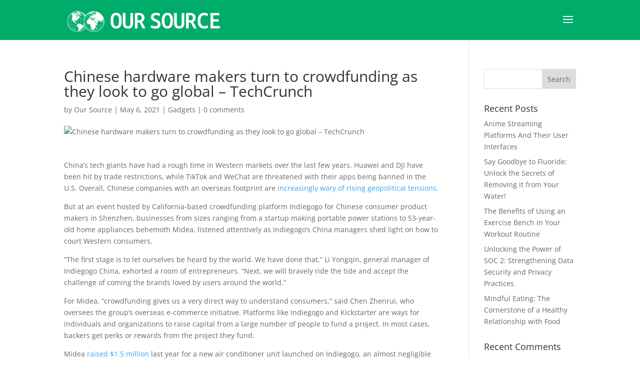

--- FILE ---
content_type: text/html; charset=utf-8
request_url: https://www.google.com/recaptcha/api2/aframe
body_size: 267
content:
<!DOCTYPE HTML><html><head><meta http-equiv="content-type" content="text/html; charset=UTF-8"></head><body><script nonce="p0ctToVHyxvUFDrOIsKZqA">/** Anti-fraud and anti-abuse applications only. See google.com/recaptcha */ try{var clients={'sodar':'https://pagead2.googlesyndication.com/pagead/sodar?'};window.addEventListener("message",function(a){try{if(a.source===window.parent){var b=JSON.parse(a.data);var c=clients[b['id']];if(c){var d=document.createElement('img');d.src=c+b['params']+'&rc='+(localStorage.getItem("rc::a")?sessionStorage.getItem("rc::b"):"");window.document.body.appendChild(d);sessionStorage.setItem("rc::e",parseInt(sessionStorage.getItem("rc::e")||0)+1);localStorage.setItem("rc::h",'1764681074099');}}}catch(b){}});window.parent.postMessage("_grecaptcha_ready", "*");}catch(b){}</script></body></html>

--- FILE ---
content_type: text/css
request_url: https://our-source.com/wp-content/themes/Divi%20Child/style.css?ver=4.27.4
body_size: -114
content:
/*
Theme Name: Divi Child Theme
Theme URI: https://www.innovativeflare.com
Description: Divi Child Theme
Author: Divi Innovative Flare
Author URI: https://www.innovativeflare.com
Template: Divi
Version: Updated for Divi 3+
*/



/*------------------------------------------------*/
/*-------------------[GENERAL]--------------------*/
/*------------------------------------------------*/



/*------------------------------------------------*/
/*-----------------[HEADER-MENU]------------------*/
/*------------------------------------------------*/


/*------------------------------------------------*/
/*------------------[HOMEPAGE]--------------------*/
/*------------------------------------------------*/


/*------------------------------------------------*/
/*------------------[SUBPAGES]--------------------*/
/*------------------------------------------------*/


/*------------------------------------------------*/
/*-------------------[Footer]---------------------*/
/*------------------------------------------------*/


/*------------------------------------------------*/
/*--------------------[RWD]-----------------------*/
/*------------------------------------------------*/


/*------------------------------------------------*/
/*------------------------------------------------*/
/*------------------------------------------------*/
/*--[ADD TUTORIAL CUSTOMIZATION BELOW THIS LINE]--*/
/*------------------------------------------------*/
/*------------------------------------------------*/
/*------------------------------------------------*/






--- FILE ---
content_type: application/javascript; charset=utf-8
request_url: https://our-source.com/wp-content/plugins/wp-automatic/js/main-front.js?ver=1.0.1
body_size: 112
content:
jQuery(document).ready(function(){
	
	var attrName = 'data-a-src' ;
	if(jQuery('.wp_automatic_gallery').attr('data-a-src') == undefined) attrName = 'src'; 
	
	var wp_automatic_main_scr = jQuery('.wp_automatic_gallery:first-child').attr(attrName);
	 
	jQuery('.wp_automatic_gallery:first-child').before('<div class="wp_automatic_gallery_wrap"><div style="background-image:url(\'' + wp_automatic_main_scr +'\')" class="wp_automatic_gallery_main" ></div><div class="clear"></div></div>');
	
	
	jQuery('.wp_automatic_gallery').each(function(){
		
		jQuery('.wp_automatic_gallery_wrap').append('<div class="wp_automatic_gallery_btn" style="background-image:url(\''+ jQuery(this).attr( attrName ) + '\')" ></div>');
		jQuery(this).remove();
	});
	
	//append inside the wp_automatic_gallery_wrap at the end a clear div and a br
	jQuery('.wp_automatic_gallery_wrap').append('<div style="clear:both"></div><br>');

	//remove duplicates by looping every wp_automatic_gallery_wrap and remove the duplicate wp_automatic_gallery_btn
	jQuery('.wp_automatic_gallery_wrap').each(function(){
		var seen = {};
		jQuery(this).find('.wp_automatic_gallery_btn').each(function() {
			var bg = jQuery(this).css('background-image');
			if (seen[bg]) {
				jQuery(this).remove();
			} else {
				seen[bg] = true;
			}
		});
	});

	//on click of any wp_automatic_gallery_btn change the background image of wp_automatic_gallery_main to the clicked one
	jQuery('.wp_automatic_gallery_btn').click(function(){
	  
	  jQuery('.wp_automatic_gallery_main').css('background-image', jQuery(this).css('background-image')  );
	  
	});

	
});